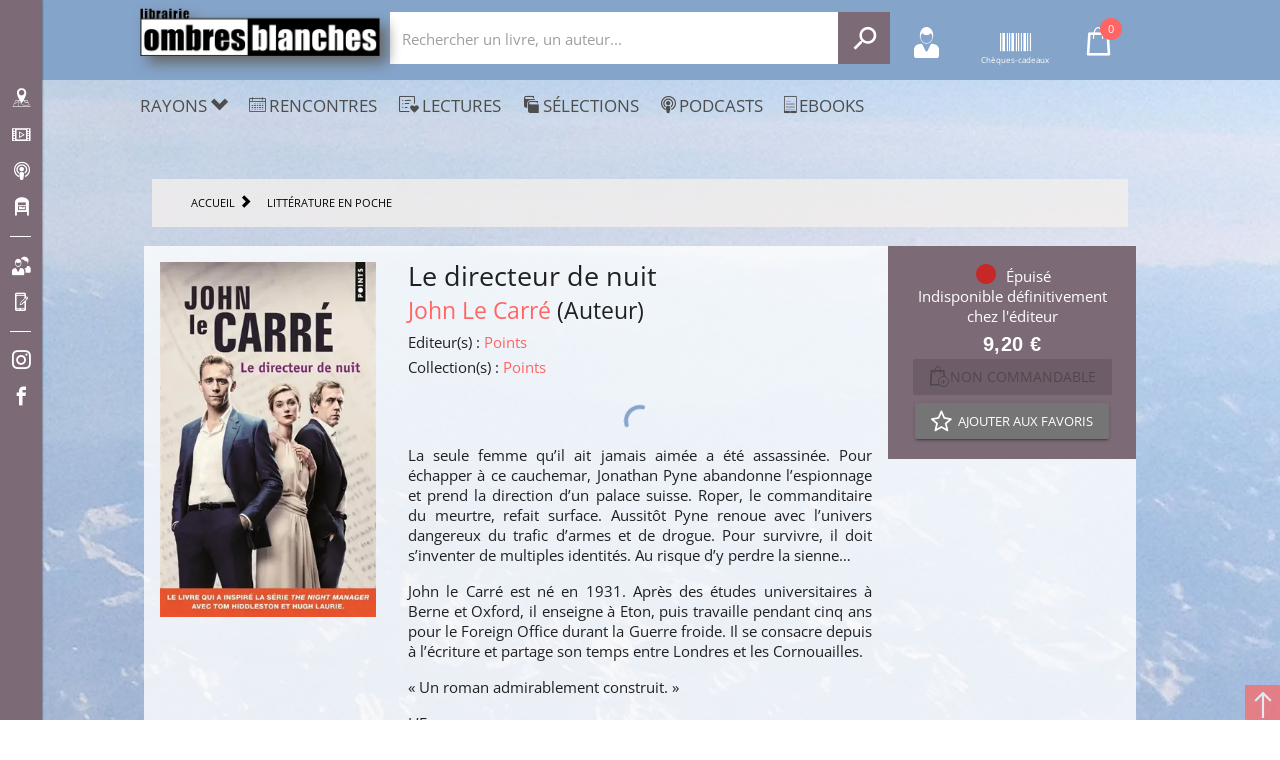

--- FILE ---
content_type: application/javascript; charset=UTF-8
request_url: https://www.ombres-blanches.fr/_nuxt/044e120.js
body_size: 3806
content:
(window.webpackJsonp=window.webpackJsonp||[]).push([[32],{1669:function(t,e,n){"use strict";n.r(e);var r=n(58),o=n(130),l=n(103),c=n(1);n(2),n(45),n(69),n(46),n(17),n(43),n(14),n(9),n(12),n(67),n(128),n(129),n(68),n(23),n(27);function v(){v=function(t,e){return new n(t,void 0,e)};var t=RegExp.prototype,e=new WeakMap;function n(t,r,o){var c=new RegExp(t,r);return e.set(c,o||e.get(t)),Object(l.a)(c,n.prototype)}function c(t,n){var g=e.get(n);return Object.keys(g).reduce((function(e,n){return e[n]=t[g[n]],e}),Object.create(null))}return Object(o.a)(n,RegExp),n.prototype.exec=function(e){var n=t.exec.call(this,e);return n&&(n.groups=c(n,this)),n},n.prototype[Symbol.replace]=function(n,o){if("string"==typeof o){var l=e.get(this);return t[Symbol.replace].call(this,n,o.replace(/\$<([^>]+)>/g,(function(t,e){return"$"+l[e]})))}if("function"==typeof o){var v=this;return t[Symbol.replace].call(this,n,(function(){var t=arguments;return"object"!=Object(r.a)(t[t.length-1])&&(t=[].slice.call(t)).push(c(t,v)),o.apply(this,t)}))}return t[Symbol.replace].call(this,n,o)},v.apply(this,arguments)}var d,f,m,h={layout:function(t){return"default-"+t.app.$config.appName},data:function(){return{posts:[],isEvent:!1,loading:!0,filterKeyword:{field:"Localizations.Title",operator:"contains",logic:null,value:null,filters:null},filterPostType:{field:"PostType",operator:"eq",logic:null,value:null,filters:null},filterEventStartTime:{field:"EventStartTime",operator:"gte",logic:null,value:new Date(Date.now()).toISOString(),filters:null},filterCategory:{field:"PostCategories.CategoryId",operator:"eq",logic:null,value:null,filters:null},pagination:{sortBy:"PublicationStartTime",page:1,rowsPerPage:16,descending:!0,totalItems:0}}},computed:{categories:function(){var t=this.$store.getters["category/getRootCategories"];return Array.from(t.list).sort((function(a,b){return a.displayOrder>b.displayOrder?1:-1})).map((function(t){return{id:t.id,name:t.localizations[0].name}}))},filter:function(){var t=[this.filterKeyword,this.filterPostType];return 30==this.filterPostType.value&&this.$config.onlyFutureEvents&&t.push(this.filterEventStartTime),1!=this.filterPostType.value&&20!=this.filterPostType.value&&40!=this.filterPostType.value||(40==this.filterPostType.value&&"uneautrepage"==this.$config.appName?t.push({field:"PostCategories.CategoryId",operator:"neq",logic:null,value:1,filters:null}):t.push(this.filterCategory)),{field:null,operator:null,logic:"and",value:null,filters:t}},postTypeLabel:function(){return 1==this.filterPostType.value&&"shakespeare"==this.$config.appName?"Staff picks":1==this.filterPostType.value&&"ombresblanches"==this.$config.appName?"Lectures":1==this.filterPostType.value&&"dunlivrealautre"==this.$config.appName?"Nos coups de cœur et les vôtres":1==this.filterPostType.value?"Nos coups de cœur":80==this.filterPostType.value&&"procure"==this.$config.appName?"Vidéos":80==this.filterPostType.value&&"shakespeare"==this.$config.appName?"Vidéos & Podcasts":80==this.filterPostType.value&&"sauramps"==this.$config.appName?"Nos dossiers":80==this.filterPostType.value?"Actualités":20==this.filterPostType.value&&"procure"==this.$config.appName?"Dossiers":20==this.filterPostType.value&&"ombresblanches"==this.$config.appName?"Sélections":20==this.filterPostType.value?"Nos dossiers":30==this.filterPostType.value&&"procure"==this.$config.appName?"Nos événements":30==this.filterPostType.value&&"shakespeare"==this.$config.appName?"Events":30==this.filterPostType.value&&"ombresblanches"==this.$config.appName?"Rencontres":30==this.filterPostType.value&&"sauramps"==this.$config.appName?"Notre agenda":30==this.filterPostType.value?"Nos évènements":40==this.filterPostType.value&&"shakespeare"==this.$config.appName?"Our selections":40==this.filterPostType.value&&"ombresblanches"==this.$config.appName?"Nos sélections":40==this.filterPostType.value?"Nos listes de sélection":60==this.filterPostType.value?"Nos librairies":50==this.filterPostType.value?"Les auteurs":85==this.filterPostType.value?"Podcasts":82==this.filterPostType.value&&"shakespeare"==this.$config.appName?"Videos":82==this.filterPostType.value&&"procure"==this.$config.appName?"Nos vidéos":82==this.filterPostType.value?"Vidéos":75==this.filterPostType.value?"Nos incontournables à (re)découvrir !":void 0}},methods:{getDataFromApi:(m=Object(c.a)(regeneratorRuntime.mark((function t(){var e;return regeneratorRuntime.wrap((function(t){for(;;)switch(t.prev=t.next){case 0:return this.loading=!0,t.next=3,this.$axios.$post(this.$apiRoutes.postSearch,{datatable:this.pagination,filter:this.filter});case 3:(e=t.sent)&&(this.posts=e.list,this.pagination=e.datatable),this.loading=!1;case 6:case"end":return t.stop()}}),t,this)}))),function(){return m.apply(this,arguments)}),createDefaultFilter:function(){var t=this.$route.params.pathMatch.split("/");this.filterPostType.value=parseInt(t[0]),this.isEvent=30==this.filterPostType.value,this.isEvent&&(this.pagination={sortBy:"EventStartTime",page:1,rowsPerPage:16,descending:!1,totalItems:0}),this.isLibrary=60==this.filterPostType.value,this.isLibrary&&(this.pagination={sortBy:"PublicationStartTime",page:1,rowsPerPage:40,descending:!1,totalItems:0}),this.isLibrary=80==this.filterPostType.value,this.isLibrary&&"shakespeare"==this.$config.appName&&(this.pagination={sortBy:"PublicationStartTime",page:1,rowsPerPage:4,descending:!0,totalItems:0})}},mounted:(f=Object(c.a)(regeneratorRuntime.mark((function t(){var e;return regeneratorRuntime.wrap((function(t){for(;;)switch(t.prev=t.next){case 0:if(e=this.$route.params.pathMatch.split("/"),this.filterPostType.value=parseInt(e[0]),this.isEvent=30==this.filterPostType.value,this.isEvent&&(this.pagination={sortBy:"EventStartTime",page:1,rowsPerPage:16,descending:!1,totalItems:0}),this.isLibrary=60==this.filterPostType.value,this.isLibrary&&(this.pagination={sortBy:"PublicationStartTime",page:1,rowsPerPage:40,descending:!1,totalItems:0}),this.isLibrary=80==this.filterPostType.value,this.isLibrary&&"shakespeare"==this.$config.appName&&(this.pagination={sortBy:"PublicationStartTime",page:1,rowsPerPage:4,descending:!0,totalItems:0}),this.posts&&0!=this.posts.length){t.next=11;break}return t.next=11,this.getDataFromApi();case 11:case"end":return t.stop()}}),t,this)}))),function(){return f.apply(this,arguments)}),asyncData:(d=Object(c.a)(regeneratorRuntime.mark((function t(e){var n,r,o,l,c,d,f,m,h,_,y,P,x,T,data;return regeneratorRuntime.wrap((function(t){for(;;)switch(t.prev=t.next){case 0:return n=e.app,r=e.route,e.redirect,e.store,o=e.error,c={sortBy:"PublicationStartTime",page:1,rowsPerPage:16,descending:!0,totalItems:0},d=[{field:"Localizations.Title",operator:"contains",logic:null,value:null,filters:null},l={field:"PostType",operator:"eq",logic:null,value:null,filters:null}],f=1,r.params&&r.params.pathMatch?(m=r.params.pathMatch,h=m.split("/"),f=parseInt(h[0]),h[1]):(_=v(/(\/?)(([0-9A-Z_a-z]+\/{1})*([0-9]{1,13})((\/{1})([0-9A-Z_a-z]+)\/?)*([0-9A-Z_a-z]+\/?)*)/gm,{bef:3,id:4,sep:6,slug:7,aft:8}).exec(r.fullPath))&&(f=_[4],_[7]),l.value=f,30==f&&(c={sortBy:"EventStartTime",page:1,rowsPerPage:16,descending:!1,totalItems:0},n.$config.onlyFutureEvents&&d.push({field:"EventStartTime",operator:"gte",logic:null,value:new Date(Date.now()).toISOString(),filters:null})),1!=f&&20!=f&&40!=f||(40==f&&"uneautrepage"==n.$config.appName?d.push({field:"PostCategories.CategoryId",operator:"neq",logic:null,value:1,filters:null}):d.push({field:"PostCategories.CategoryId",operator:"eq",logic:null,value:null,filters:null})),60==f&&(c={sortBy:"PublicationStartTime",page:1,rowsPerPage:40,descending:!1,totalItems:0}),80==f&&"shakespeare"==n.$config.appName&&(c={sortBy:"PublicationStartTime",page:1,rowsPerPage:40,descending:!1,totalItems:0}),y={field:null,operator:null,logic:"and",value:null,filters:d},P=n.$axios,x=n.$apiRoutes,m=r.params.pathMatch,T=x.postSearch,t.next=20,P.$post(T,{datatable:c,filter:y}).catch((function(t){return console.log(t)}));case 20:if(data=t.sent){t.next=23;break}return t.abrupt("return",o({statusCode:404,message:"PageNotFound: "+T}));case 23:return t.abrupt("return",{posts:data.list,pagination:data.datatable,loading:!1});case 24:case"end":return t.stop()}}),t)}))),function(t){return d.apply(this,arguments)}),head:function(){var head={};if(this.postTypeLabel){var t="";this.$config.titlesuffix&&(t=this.$config.titlesuffix),head.title=this.postTypeLabel+t,head.meta=[],head.meta.push({hid:"og:title",property:"og:title",content:this.postTypeLabel+t})}return head}},_=h,y=n(0),component=Object(y.a)(_,(function(){var t=this,e=t.$createElement,n=t._self._c||e;return n("div",{staticClass:"posts pa-2"},[60===t.filterPostType.value?[n("h1",{staticStyle:{"margin-bottom":"12px !important"}},[t._v(t._s(t.postTypeLabel))])]:[n("h1",[t._v(t._s(t.postTypeLabel))])],t._v(" "),85==t.filterPostType.value&&"shakespeare"===t.$config.appName?[n("v-layout",{attrs:{row:"",wrap:"","intro-podcasts":""}},[n("v-flex",{attrs:{xs12:"",sm12:"",md6:""}},[n("p",[t._v("\n          Stay in touch with the bookshop through our weekly podcast,\n          Shakespeare and Company: Writers, Books and Paris. Hosted by S&Co\n          Literary Director Adam Biles the podcast features conversations with\n          internationally acclaimed authors, recorded live from the bookshop.\n        ")])]),t._v(" "),n("v-flex",{attrs:{sm2:""}}),t._v(" "),n("v-flex",{attrs:{xs12:"",sm12:"",md4:""}},[n("p",{staticClass:"subscribe"},[t._v("Become a subscriber")]),t._v(" "),n("p",{staticClass:"breakword"},[t._v("\n          Subscribers on\n          "),n("a",{staticStyle:{"text-decoration":"underline !important"},attrs:{href:"https://podcasts.apple.com/gb/channel/shakespeare-and-company/id6442697026",target:"_blank"}},[t._v("Apple Podcasts")]),t._v("\n          and\n          "),n("a",{staticStyle:{"text-decoration":"underline !important"},attrs:{href:"https://www.patreon.com/sandco",target:"_blank"}},[t._v("Patreon")]),t._v("\n          get regular bonus episodes including: Bookseller Recommendations,\n          Interviews from the Archive, Intro to Rare Book Collecting, and\n          other treats! All proceeds go to support Friends of Shakespeare and\n          Company\n        ")])])],1)]:t._e(),t._v(" "),t.loading?[n("div",{staticClass:"text-xs-center mt-2 mb-2"},[n("v-progress-circular",{attrs:{indeterminate:"",color:"primary"}})],1)]:[t.isEvent?[n("nova-component",{attrs:{componentName:"cms-agenda-$appName-calendar",events:t.posts}})]:60===t.filterPostType.value?[n("div",{staticClass:"nova-maps"},[n("v-layout",{attrs:{wrap:""}},[n("v-flex",{attrs:{xs12:""}},[n("img",{staticClass:"cache-map",attrs:{src:"/procure/img/test.jpg"}})])],1),t._v(" "),n("v-layout",{attrs:{wrap:""}},[n("v-flex",{attrs:{xs12:""}},[n("iframe",{staticClass:"nova-map",attrs:{src:"https://www.google.com/maps/d/embed?mid=1L1y84mJT9OAWb_in0G0D9qa3fUbfVAyF&ehbc=2E312F",width:"100%",height:"400"}})])],1),t._v(" "),t.posts&&t.posts.length>0?[n("v-layout",{attrs:{wrap:""}},t._l(t.posts,(function(t){return n("v-flex",{key:t.id,attrs:{xs6:"",sm3:""}},[[n("nova-component",{attrs:{componentName:"cms-post-media-$appName-display","bloc-width":"6","post-width":"12",post:t}})]],2)})),1)]:t._e()],2)]:1===t.filterPostType.value&&"procure"===this.$config.appName?[n("v-card",{staticClass:"grey lighten-3 nova-tri nova-tri-procure",attrs:{flat:""}},[n("v-card-text",[n("v-layout",[n("nova-component",{attrs:{componentName:"cms-posts-$appName-category-filter",categories:t.categories,filter:t.filterCategory.value},on:{"update:filter":function(e){return t.$set(t.filterCategory,"value",e)},search:function(e){return t.getDataFromApi()}}}),t._v(" "),n("v-flex",{attrs:{xs6:"",sm3:"",tri2:""}},[n("v-menu",{attrs:{"offset-y":""}},[n("div",{staticClass:"clickable",attrs:{slot:"activator"},slot:"activator"},[n("span",[t._v(t._s(t.pagination.rowsPerPage)+"\n                    "+t._s(t.$t("extra.resultats_page")))]),t._v(" "),n("span",[n("v-icon",[t._v("expand_more")])],1)]),t._v(" "),n("v-card",{attrs:{flat:""}},[n("v-card-text",[n("div",{staticClass:"clickable",on:{click:function(e){t.pagination.rowsPerPage=8,t.getDataFromApi()}}},[t._v("\n                      "+t._s(t.$t("extra.afficher"))+" 8\n                      "+t._s(t.$t("extra.resultats_page"))+"\n                    ")]),t._v(" "),n("div",{staticClass:"clickable",on:{click:function(e){t.pagination.rowsPerPage=16,t.getDataFromApi()}}},[t._v("\n                      "+t._s(t.$t("extra.afficher"))+" 16\n                      "+t._s(t.$t("extra.resultats_page"))+"\n                    ")]),t._v(" "),n("div",{staticClass:"clickable",on:{click:function(e){t.pagination.rowsPerPage=24,t.getDataFromApi()}}},[t._v("\n                      "+t._s(t.$t("extra.afficher"))+" 24\n                      "+t._s(t.$t("extra.resultats_page"))+"\n                    ")]),t._v(" "),n("div",{staticClass:"clickable",on:{click:function(e){t.pagination.rowsPerPage=32,t.getDataFromApi()}}},[t._v("\n                      "+t._s(t.$t("extra.afficher"))+" 32\n                      "+t._s(t.$t("extra.resultats_page"))+"\n                    ")]),t._v(" "),n("div",{staticClass:"clickable",on:{click:function(e){t.pagination.rowsPerPage=40,t.getDataFromApi()}}},[t._v("\n                      "+t._s(t.$t("extra.afficher"))+" 40\n                      "+t._s(t.$t("extra.resultats_page"))+"\n                    ")])])],1)],1)],1),t._v(" "),n("v-flex",{attrs:{xs6:"",sm3:"",tri3:""}},[n("v-menu",{attrs:{"offset-y":""}},[n("div",{staticClass:"clickable",attrs:{slot:"activator"},slot:"activator"},["EventStartTime"===t.pagination.sortBy?[t.pagination.descending?[n("span",[t._v("Trier par date d'évènement décroissante")])]:[n("span",[t._v("Trier par date d'évènement croissante")])]]:t._e(),t._v(" "),"PublicationStartTime"===t.pagination.sortBy?[t.pagination.descending?[n("span",[t._v(t._s(t.$t("extra.tri_date_down")))])]:[n("span",[t._v(t._s(t.$t("extra.tri_date_up")))])]]:t._e(),t._v(" "),"Localizations.Title"===t.pagination.sortBy?[t.pagination.descending?[n("span",[t._v(t._s(t.$t("extra.tri_titre_down")))])]:[n("span",[t._v(t._s(t.$t("extra.tri_titre_up")))])]]:t._e(),t._v(" "),n("span",[n("v-icon",[t._v("expand_more")])],1)],2),t._v(" "),n("v-card",{attrs:{flat:""}},[n("v-card-text",[t.isEvent?[n("div",{staticClass:"clickable",on:{click:function(e){t.pagination.sortBy="EventStartTime",t.pagination.descending=!0,t.getDataFromApi()}}},[t._v("\n                        Trier par date d'évènement décroissante\n                      ")]),t._v(" "),n("div",{staticClass:"clickable",on:{click:function(e){t.pagination.sortBy="EventStartTime",t.pagination.descending=!1,t.getDataFromApi()}}},[t._v("\n                        Trier par date d'évènement croissante\n                      ")])]:[n("div",{staticClass:"clickable",on:{click:function(e){t.pagination.sortBy="PublicationStartTime",t.pagination.descending=!0,t.getDataFromApi()}}},[t._v("\n                        Trier par date de publication décroissante\n                      ")]),t._v(" "),n("div",{staticClass:"clickable",on:{click:function(e){t.pagination.sortBy="PublicationStartTime",t.pagination.descending=!1,t.getDataFromApi()}}},[t._v("\n                        Trier par date de publication croissante\n                      ")])],t._v(" "),n("div",{staticClass:"clickable",on:{click:function(e){t.pagination.sortBy="Localizations.Title",t.pagination.descending=!0,t.getDataFromApi()}}},[t._v("\n                      "+t._s(t.$t("extra.tri_titre_down"))+"\n                    ")]),t._v(" "),n("div",{staticClass:"clickable",on:{click:function(e){t.pagination.sortBy="Localizations.Title",t.pagination.descending=!1,t.getDataFromApi()}}},[t._v("\n                      "+t._s(t.$t("extra.tri_titre_up"))+"\n                    ")])],2)],1)],1)],1)],1)],1)],1),t._v(" "),t.posts&&t.posts.length>0?[n("v-layout",{attrs:{wrap:"","nova-posts":""}},t._l(t.posts,(function(t){return n("v-flex",{key:t.id,attrs:{xs6:"",sm3:"","nova-post":""}},[t.products&&t.products.length>0&&!t.mainMedia?[n("nova-component",{attrs:{componentName:"cms-post-product-$appName-display","bloc-width":"4","post-width":"12",post:t}})]:[n("nova-component",{attrs:{componentName:"cms-post-media-$appName-display","bloc-width":"6","post-width":"12",post:t}})]],2)})),1),t._v(" "),n("div",{staticClass:"text-xs-center"},[n("v-pagination",{staticClass:"nova-pagination",attrs:{length:Math.ceil(t.pagination.totalItems/t.pagination.rowsPerPage),"total-visible":7},on:{input:function(e){return t.getDataFromApi()}},model:{value:t.pagination.page,callback:function(e){t.$set(t.pagination,"page",e)},expression:"pagination.page"}})],1)]:[n("div",{staticClass:"text-xs-center"},[t._v("Aucun contenu n'a encore été créé")])]]:[n("v-card",{staticClass:"grey lighten-3 nova-tri",attrs:{flat:""}},[n("v-card-text",[n("v-layout",[1==this.filterPostType.value&&"ombresblanches"!==this.$config.appName||20==this.filterPostType.value&&"procure"!==this.$config.appName||40==this.filterPostType.value?[n("nova-component",{attrs:{componentName:"cms-posts-$appName-category-filter",categories:t.categories,filter:t.filterCategory.value},on:{"update:filter":function(e){return t.$set(t.filterCategory,"value",e)},search:function(e){return t.getDataFromApi()}}})]:t._e(),t._v(" "),n("v-flex",{attrs:{xs6:"",tri2:""}},[n("v-menu",{attrs:{"offset-y":""}},[n("div",{staticClass:"clickable",attrs:{slot:"activator"},slot:"activator"},[n("span",[t._v(t._s(t.pagination.rowsPerPage)+"\n                    "+t._s(t.$t("extra.resultats_page")))]),t._v(" "),n("span",[n("v-icon",[t._v("expand_more")])],1)]),t._v(" "),n("v-card",{attrs:{flat:""}},[n("v-card-text",[n("div",{staticClass:"clickable",on:{click:function(e){t.pagination.rowsPerPage=8,t.getDataFromApi()}}},[t._v("\n                      "+t._s(t.$t("extra.afficher"))+" 8\n                      "+t._s(t.$t("extra.resultats_page"))+"\n                    ")]),t._v(" "),n("div",{staticClass:"clickable",on:{click:function(e){t.pagination.rowsPerPage=16,t.getDataFromApi()}}},[t._v("\n                      "+t._s(t.$t("extra.afficher"))+" 16\n                      "+t._s(t.$t("extra.resultats_page"))+"\n                    ")]),t._v(" "),n("div",{staticClass:"clickable",on:{click:function(e){t.pagination.rowsPerPage=24,t.getDataFromApi()}}},[t._v("\n                      "+t._s(t.$t("extra.afficher"))+" 24\n                      "+t._s(t.$t("extra.resultats_page"))+"\n                    ")]),t._v(" "),n("div",{staticClass:"clickable",on:{click:function(e){t.pagination.rowsPerPage=32,t.getDataFromApi()}}},[t._v("\n                      "+t._s(t.$t("extra.afficher"))+" 32\n                      "+t._s(t.$t("extra.resultats_page"))+"\n                    ")]),t._v(" "),n("div",{staticClass:"clickable",on:{click:function(e){t.pagination.rowsPerPage=40,t.getDataFromApi()}}},[t._v("\n                      "+t._s(t.$t("extra.afficher"))+" 40\n                      "+t._s(t.$t("extra.resultats_page"))+"\n                    ")])])],1)],1)],1),t._v(" "),n("v-flex",{attrs:{xs6:"",tri3:""}},[n("v-menu",{attrs:{"offset-y":""}},[n("div",{staticClass:"clickable",attrs:{slot:"activator"},slot:"activator"},["EventStartTime"===t.pagination.sortBy?[t.pagination.descending?[n("span",[t._v("Trier par date d'évènement décroissante")])]:[n("span",[t._v("Trier par date d'évènement croissante")])]]:t._e(),t._v(" "),"PublicationStartTime"===t.pagination.sortBy?[t.pagination.descending?[n("span",[t._v(t._s(t.$t("extra.tri_date_down")))])]:[n("span",[t._v(t._s(t.$t("extra.tri_date_up")))])]]:t._e(),t._v(" "),"Localizations.Title"===t.pagination.sortBy?[t.pagination.descending?[n("span",[t._v(t._s(t.$t("extra.tri_titre_down")))])]:[n("span",[t._v(t._s(t.$t("extra.tri_titre_up")))])]]:t._e(),t._v(" "),n("span",[n("v-icon",[t._v("expand_more")])],1)],2),t._v(" "),n("v-card",{attrs:{flat:""}},[n("v-card-text",[t.isEvent?[n("div",{staticClass:"clickable",on:{click:function(e){t.pagination.sortBy="EventStartTime",t.pagination.descending=!0,t.getDataFromApi()}}},[t._v("\n                        Trier par date d'évènement décroissante\n                      ")]),t._v(" "),n("div",{staticClass:"clickable",on:{click:function(e){t.pagination.sortBy="EventStartTime",t.pagination.descending=!1,t.getDataFromApi()}}},[t._v("\n                        Trier par date d'évènement croissante\n                      ")])]:[n("div",{staticClass:"clickable",on:{click:function(e){t.pagination.sortBy="PublicationStartTime",t.pagination.descending=!0,t.getDataFromApi()}}},[t._v("\n                        "+t._s(t.$t("extra.tri_date_down"))+"\n                      ")]),t._v(" "),n("div",{staticClass:"clickable",on:{click:function(e){t.pagination.sortBy="PublicationStartTime",t.pagination.descending=!1,t.getDataFromApi()}}},[t._v("\n                        "+t._s(t.$t("extra.tri_date_up"))+"\n                      ")])],t._v(" "),n("div",{staticClass:"clickable",on:{click:function(e){t.pagination.sortBy="Localizations.Title",t.pagination.descending=!0,t.getDataFromApi()}}},[t._v("\n                      "+t._s(t.$t("extra.tri_titre_down"))+"\n                    ")]),t._v(" "),n("div",{staticClass:"clickable",on:{click:function(e){t.pagination.sortBy="Localizations.Title",t.pagination.descending=!1,t.getDataFromApi()}}},[t._v("\n                      "+t._s(t.$t("extra.tri_titre_up"))+"\n                    ")])],2)],1)],1)],1)],2)],1)],1),t._v(" "),t.posts&&t.posts.length>0?[n("v-layout",{attrs:{wrap:"","nova-posts":""}},["shakespeare"===t.$config.appName?t._l(t.posts,(function(t){return n("v-flex",{key:t.id,attrs:{xs12:"",sm6:"","nova-post":""}},[t.products&&t.products.length>0&&!t.mainMedia?[n("nova-component",{attrs:{componentName:"cms-post-product-$appName-display","bloc-width":"4","post-width":"12",post:t}})]:[n("nova-component",{attrs:{componentName:"cms-post-media-$appName-display","bloc-width":"6","post-width":"12",post:t}})]],2)})):t._l(t.posts,(function(t){return n("v-flex",{key:t.id,attrs:{xs6:"",sm3:"","nova-post":""}},[t.products&&t.products.length>0&&!t.mainMedia?[n("nova-component",{attrs:{componentName:"cms-post-product-$appName-display","bloc-width":"4","post-width":"12",post:t}})]:[n("nova-component",{attrs:{componentName:"cms-post-media-$appName-display","bloc-width":"6","post-width":"12",post:t}})]],2)}))],2),t._v(" "),n("div",{staticClass:"text-xs-center"},[n("v-pagination",{staticClass:"nova-pagination",attrs:{length:Math.ceil(t.pagination.totalItems/t.pagination.rowsPerPage),"total-visible":7},on:{input:function(e){return t.getDataFromApi()}},model:{value:t.pagination.page,callback:function(e){t.$set(t.pagination,"page",e)},expression:"pagination.page"}})],1)]:[n("div",{staticClass:"text-xs-center"},[t._v("Aucun contenu n'a encore été créé")])]]]],2)}),[],!1,null,null,null);e.default=component.exports}}]);